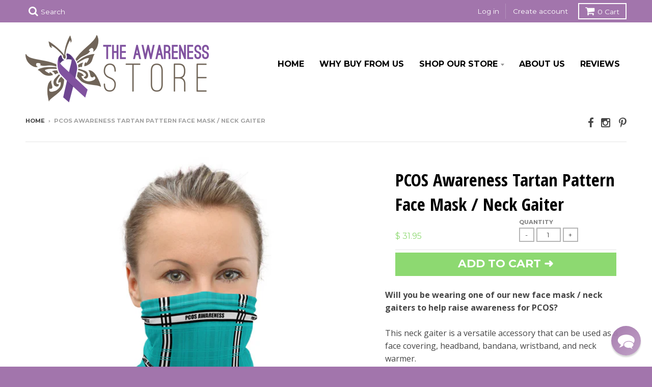

--- FILE ---
content_type: text/css
request_url: https://theawarenessstore.com/cdn/shop/t/18/assets/bc-sf-filter.scss.css?v=123867148451468419901698579720
body_size: 7436
content:
.bc-sf-search-box:focus,.bc-sf-search-btn-clear-suggestion:focus,.jspScrollable:focus,.jspVerticalBar .jspArrow:focus{outline:0}.jspPane{position:absolute}.jspTrack{position:relative;background:#dde}.noUi-value,.noUi-tooltip{text-align:center}.jspContainer{overflow:hidden;position:relative}.jspHorizontalBar,.jspPane,.jspVerticalBar{position:absolute}.jspVerticalBar{top:0;right:0;height:100%}.jspHorizontalBar{bottom:0;left:0;width:100%}.jspDrag,.jspTrack,.noUi-base,.noUi-target{position:relative}.jspCap{display:none}.jspHorizontalBar .jspCap{float:left}.jspDrag{top:0;left:0;cursor:pointer}.jspHorizontalBar .jspDrag,.jspHorizontalBar .jspTrack{float:left;height:100%}.jspArrow{background:#50506d;text-indent:-20000px;display:block;cursor:pointer;padding:0;margin:0}.jspArrow.jspDisabled{cursor:default;background:#80808d}.jspVerticalBar .jspArrow{height:16px}.jspHorizontalBar .jspArrow{width:16px;float:left;height:100%}.jspCorner{background:#eeeef4;float:left;height:100%}* html .jspCorner{margin:0 -3px 0 0}.noUi-target,.noUi-target *{-webkit-touch-callout:none;-webkit-user-select:none;-ms-touch-action:none;touch-action:none;-ms-user-select:none;-moz-user-select:none;user-select:none;-moz-box-sizing:border-box;box-sizing:border-box}.noUi-target{direction:ltr;background:#fafafa;border-radius:4px;border:1px solid #D3D3D3;box-shadow:inset 0 1px 1px #f0f0f0,0 3px 6px -5px #bbb}.noUi-base{width:100%;height:100%;z-index:1}.noUi-connect{position:absolute;right:0;top:0;left:0;bottom:0}.noUi-origin{position:absolute;height:0;width:0}.noUi-state-tap .noUi-connect,.noUi-state-tap .noUi-origin{-webkit-transition:top .3s,right .3s,bottom .3s,left .3s;transition:top .3s,right .3s,bottom .3s,left .3s}.noUi-state-drag *{cursor:inherit!important}.noUi-base,.noUi-handle{-webkit-transform:translate3d(0,0,0);transform:translateZ(0)}.noUi-horizontal{height:18px}.noUi-horizontal .noUi-handle{width:34px;height:28px;left:-17px;top:-6px}.noUi-vertical{width:18px}.noUi-vertical .noUi-handle{width:28px;height:34px;left:-6px;top:-17px}.noUi-connect{background:#3fb8af;box-shadow:inset 0 0 3px #33333373;-webkit-transition:background .45s;transition:background .45s}.noUi-draggable{cursor:w-resize}.noUi-vertical .noUi-draggable{cursor:n-resize}.noUi-handle{position:relative;z-index:1;border:1px solid #D9D9D9;border-radius:3px;background:#fff;cursor:default;box-shadow:inset 0 0 1px #fff,inset 0 1px 7px #ebebeb,0 3px 6px -3px #bbb}.noUi-marker,.noUi-pips,.noUi-tooltip,.noUi-value{position:absolute}.noUi-active{box-shadow:inset 0 0 1px #fff,inset 0 1px 7px #ddd,0 3px 6px -3px #bbb}.noUi-handle:after,.noUi-handle:before{content:"";display:block;position:absolute;height:14px;width:1px;background:#e8e7e6;left:14px;top:6px}.noUi-handle:after{left:17px}.noUi-vertical .noUi-handle:after,.noUi-vertical .noUi-handle:before{width:14px;height:1px;left:6px;top:14px}.noUi-vertical .noUi-handle:after{top:17px}[disabled] .noUi-connect{background:#b8b8b8}[disabled] .noUi-handle,[disabled].noUi-handle,[disabled].noUi-target{cursor:not-allowed}.noUi-pips,.noUi-pips *{-moz-box-sizing:border-box;box-sizing:border-box}.noUi-pips{color:#999}.noUi-value-sub{color:#ccc;font-size:10px}.noUi-marker{background:#ccc}.noUi-marker-large,.noUi-marker-sub{background:#aaa}.noUi-pips-horizontal{top:100%}.noUi-value-horizontal{-webkit-transform:translate3d(-50%,50%,0);transform:translate3d(-50%,50%,0)}.noUi-marker-horizontal.noUi-marker{margin-left:-1px;height:5px}.noUi-marker-horizontal.noUi-marker-sub{height:10px}.noUi-pips-vertical{padding:0 10px;height:100%;top:0;left:100%}.noUi-value-vertical{-webkit-transform:translate3d(0,50%,0);transform:translate3d(0,50%,0);padding-left:25px}.noUi-marker-vertical.noUi-marker{width:5px;height:2px;margin-top:-1px}.noUi-marker-vertical.noUi-marker-sub{width:10px}.noUi-marker-vertical.noUi-marker-large{width:15px}.noUi-tooltip{text-align:center;display:block;border:1px solid #D9D9D9;border-radius:3px;background:#fff;color:#000;padding:5px}.noUi-horizontal .noUi-tooltip{-webkit-transform:translate(-50%,0);transform:translate(-50%);left:50%;bottom:120%}.noUi-vertical .noUi-tooltip{-webkit-transform:translate(0,-50%);transform:translateY(-50%);top:50%;right:120%}@font-face{font-family:bc-sf-filter-ico;src:url(//theawarenessstore.com/cdn/shop/t/18/assets/bc-sf-filter-ico.eot?1fx0e3&v=71133625122506434571543540910);src:url(//theawarenessstore.com/cdn/shop/t/18/assets/bc-sf-filter-ico.eot?1fx0e3%23iefix&v=71133625122506434571543540910) format("embedded-opentype"),url(//theawarenessstore.com/cdn/shop/t/18/assets/bc-sf-filter-ico.ttf?1fx0e3&v=149092035153215201481543540910) format("truetype"),url(//theawarenessstore.com/cdn/shop/t/18/assets/bc-sf-filter-ico.woff?1fx0e3&v=152220026089263463831543540910) format("woff"),url(//theawarenessstore.com/cdn/shop/t/18/assets/bc-sf-filter-ico.svg?1fx0e3%23icomoon&v=117370087076797144871543540910) format("svg");font-weight:400;font-style:normal}#bc-sf-filter-wrapper{float:left;width:100%}#bc-sf-filter-wrapper+*,.bc-sf-filter-clearfix{clear:both}.bc-sf-filter-option-hidden{display:none!important}.bc-sf-filter-clear,.bc-sf-filter-clear-all{float:right;font-size:80%;margin:0;line-height:22px}.bc-sf-filter-block-title h3{display:inline-block}.bc-sf-filter-block-title h3 span{cursor:pointer}.bc-sf-filter-sprite{background:url(bc-sf-filter-sprite.png?v=6) no-repeat}.bc-sf-filter-option-block{margin:0;padding:20px 0;border-bottom:1px solid #e3e3e3}.bc-sf-filter-option-block:first-child{padding-top:0}.bc-sf-filter-option-block:last-child{border-bottom:0}.bc-sf-filter-option-block .bc-sf-filter-block-title{line-height:20px;position:relative;overflow:visible;padding-bottom:2px}.bc-sf-filter-option-block .bc-sf-filter-block-title h3{font-size:14px;font-weight:700;text-transform:uppercase;margin:0;line-height:20px}.bc-sf-filter-option-block .bc-sf-filter-block-title h3>span:before{content:"";width:0;height:0;border:5px solid transparent;border-top-color:#000;display:inline-block;margin:0 10px -2px 0}.bc-sf-filter-option-block .bc-sf-filter-block-title h3>span.up:before{border-top:none;border-bottom-color:#000;margin-bottom:2px}.bc-sf-filter-option-block .bc-sf-filter-block-title h3 a{text-transform:capitalize;font-size:12px;font-weight:400;float:right;letter-spacing:0}.bc-sf-filter-option-block .bc-sf-filter-block-title.click h3 span:before{border-top-color:transparent;border-bottom-color:#000;margin-bottom:2px}.bc-sf-filter-option-block .bc-sf-filter-block-content{width:100%!important;margin-top:15px;overflow:hidden}.bc-sf-filter-option-block[data-show-more-type*=scrollbar] .bc-sf-filter-block-content{max-height:220px}.bc-sf-filter-option-block .bc-sf-filter-block-content.no-scrollbar{max-height:none!important}.bc-sf-filter-option-block .bc-sf-filter-block-content a{cursor:pointer}.bc-sf-filter-option-block .bc-sf-filter-block-content ul{padding-left:0;margin:0}.bc-sf-filter-option-block .bc-sf-filter-block-content ul li{position:relative;list-style:none;margin-bottom:7px}.bc-sf-filter-option-block .bc-sf-filter-block-content ul li a{display:block;font-weight:400;color:inherit;text-decoration:none;position:relative}.bc-sf-filter-option-block .bc-sf-filter-block-content ul li a.selected{font-weight:700}.bc-sf-filter-option-block .bc-sf-filter-block-content ul li a[data-count="0"]{opacity:.3!important}.bc-sf-filter-option-block .bc-sf-filter-block-content ul li input[type=checkbox]{display:none}.bc-sf-filter-option-block .bc-sf-filter-block-content ul li input[type=checkbox]+a{padding-left:23px;line-height:22px}.bc-sf-filter-option-block .bc-sf-filter-block-content ul li input[type=checkbox]+a>span:first-child{box-shadow:0 0 0 1px #0003;width:14px;height:14px;position:absolute;background:0 0;left:1px;top:3px}.bc-sf-filter-option-block .bc-sf-filter-block-content ul li input[type=checkbox]+a.selected{font-weight:400}.bc-sf-filter-option-block .bc-sf-filter-block-content ul li input[type=checkbox]+a.selected>span:first-child:after{content:"";width:9px;height:6px;position:absolute;top:3px;left:3px;border:2px solid #000;border-top:none;border-right:none;background:0 0;transform:rotate(-50deg);box-sizing:border-box}.bc-sf-filter-option-block .bc-sf-filter-block-content ul li ul{margin-left:20px}.bc-sf-filter-option-block .bc-sf-filter-block-content label{font-weight:400;display:inline-block;cursor:pointer;float:none}.bc-sf-filter-option-block .bc-sf-filter-block-content .bc-sf-filter-option-multiple-list li input[type=checkbox]{cursor:pointer}.bc-sf-filter-option-block .bc-sf-filter-block-content .bc-sf-filter-option-box{overflow:hidden}.bc-sf-filter-option-block .bc-sf-filter-block-content .bc-sf-filter-option-box li{display:inline-block;margin-bottom:5px;border:1px solid #ccc;padding:0;margin-right:2%;min-width:22%;text-align:center}.bc-sf-filter-option-block .bc-sf-filter-block-content .bc-sf-filter-option-box li a{margin-bottom:0;text-align:center;vertical-align:middle;padding:3px;width:auto;display:block}.bc-sf-filter-option-block .bc-sf-filter-block-content .bc-sf-filter-option-box li a.selected{border-color:#000;background:#000;color:#fff!important;display:block}.bc-sf-filter-option-block .bc-sf-filter-block-content .bc-sf-filter-option-box li a.selected span{color:#fff!important}.bc-sf-filter-option-amount{margin-left:5px}.bc-sf-filter-option-box .bc-sf-filter-option-amount{display:none}.bc-sf-filter-option-block .bc-sf-filter-block-content .bc-sf-filter-option-swatch li{margin-right:2px;margin-bottom:5px}.bc-sf-filter-option-block .bc-sf-filter-block-content .bc-sf-filter-option-swatch li a[data-value=White] span.bc-sf-filter-option-swatch-image{border:1px solid #cbcbcb!important}.bc-sf-filter-option-block .bc-sf-filter-block-content .bc-sf-filter-option-swatch li a.selected,.bc-sf-filter-option-block .bc-sf-filter-block-content .bc-sf-filter-option-swatch li a:hover{font-weight:400}.bc-sf-filter-option-block .bc-sf-filter-block-content .bc-sf-filter-option-swatch li a.selected .bc-sf-filter-option-swatch-image,.bc-sf-filter-option-block .bc-sf-filter-block-content .bc-sf-filter-option-swatch li a:hover .bc-sf-filter-option-swatch-image{border:2px solid black!important}.bc-sf-filter-option-block .bc-sf-filter-block-content .bc-sf-filter-option-swatch.circle-grid li a span.bc-sf-filter-option-swatch-image,.bc-sf-filter-option-block .bc-sf-filter-block-content .bc-sf-filter-option-swatch.circle-list li a span.bc-sf-filter-option-swatch-image{border-radius:50%}.bc-sf-filter-option-block .bc-sf-filter-block-content .bc-sf-filter-option-swatch li a .bc-sf-filter-option-swatch-image{display:inline-block;vertical-align:middle;width:30px;height:30px;-moz-box-sizing:border-box;box-sizing:border-box;background-size:cover}.bc-sf-filter-option-swatch.circle-list li a span.bc-sf-filter-option-value,.bc-sf-filter-option-swatch.square-list li a span.bc-sf-filter-option-value{padding-left:5px}.bc-sf-filter-option-block .bc-sf-filter-block-content .bc-sf-filter-option-swatch.square-grid li{display:inline-block}.bc-sf-filter-option-block .bc-sf-filter-block-content .bc-sf-filter-option-swatch.square-grid li a span:not(.bc-sf-filter-option-swatch-image){display:none}.bc-sf-filter-option-block .bc-sf-filter-block-content .bc-sf-filter-option-swatch.square-list li{display:block}.bc-sf-filter-option-block .bc-sf-filter-block-content .bc-sf-filter-option-swatch.circle-grid li{display:inline-block}.bc-sf-filter-option-block .bc-sf-filter-block-content .bc-sf-filter-option-swatch.circle-grid li a span:not(.bc-sf-filter-option-swatch-image){display:none}.bc-sf-filter-option-block .bc-sf-filter-block-content .bc-sf-filter-option-swatch.circle-list li{display:block}.bc-sf-filter-icon-star{font-size:0}.bc-sf-filter-icon-star:before{font-family:bc-sf-filter-ico;font-style:normal;font-weight:400;display:inline-block;text-decoration:inherit;width:1em;margin-right:.2em;text-align:center;font-variant:normal;text-transform:none;line-height:1em;margin-left:.2em;-webkit-font-smoothing:antialiased;-moz-osx-font-smoothing:grayscale;color:#ffd200;content:"\e906";font-size:16px}.bc-sf-filter-icon-star.bc-sf-filter-icon-star-active:before{content:"\e905"}.bc-sf-filter-selection-wrapper{margin-bottom:20px;padding-bottom:20px;border-bottom:1px solid #e3e3e3}.bc-sf-filter-selection-wrapper .bc-sf-filter-block-title{overflow:hidden;line-height:20px}.bc-sf-filter-selection-wrapper .bc-sf-filter-block-title h3{font-size:16px;margin:0;text-transform:none;font-weight:400;line-height:20px}.bc-sf-filter-selection-wrapper .bc-sf-filter-block-title .bc-sf-filter-clear{font-size:11px;color:#2d2d2d;line-height:21px}.bc-sf-filter-selection-wrapper .bc-sf-filter-selected-items{margin-top:15px}.bc-sf-filter-selection-wrapper .bc-sf-filter-selected-items .selected-item{text-transform:uppercase;color:#2d2d2d;clear:both}.bc-sf-filter-selection-wrapper .bc-sf-filter-selected-items .selected-item>a{color:inherit;display:block;text-decoration:none}.bc-sf-filter-selection-wrapper .bc-sf-filter-selected-items .selected-item .selected-type span{font-weight:400}.bc-sf-filter-selection-wrapper .bc-sf-filter-selected-items .selected-item .selected-type strong,.bc-sf-filter-selection-wrapper .bc-sf-filter-selected-items .selected-item .selected-type strong>span{font-weight:700}.bc-sf-filter-selection-wrapper .bc-sf-filter-selected-items .selected-item .bc-sf-filter-clear{width:15px;height:15px;float:right;margin-top:2px;position:relative}.bc-sf-filter-selection-wrapper .bc-sf-filter-selected-items .selected-item .bc-sf-filter-clear:before{content:"";display:block;width:15px;height:1px;background:#000;position:absolute;right:0;top:8px;transform:rotate(45deg);-moz-transform:rotate(45deg);-webkit-transform:rotate(45deg);-o-transform:rotate(45deg)}.bc-sf-filter-selection-wrapper .bc-sf-filter-selected-items .selected-item .bc-sf-filter-clear:after{content:"";display:block;width:15px;height:1px;background:#000;position:absolute;right:0;top:8px;transform:rotate(-45deg);-moz-transform:rotate(-45deg);-webkit-transform:rotate(-45deg);-o-transform:rotate(-45deg)}.bc-sf-filter-selection-wrapper .bc-sf-filter-selected-items .selected-item-label{margin:10px 0;text-transform:uppercase}.bc-sf-filter-block-content .noUi-target{height:6px;border-radius:0;margin:0;box-shadow:none}.bc-sf-filter-block-content .noUi-horizontal .noUi-origin .noUi-handle{width:10px;height:18px;left:0;top:0;box-shadow:none;border-radius:3px;cursor:pointer}.bc-sf-filter-block-content .noUi-handle:after,.bc-sf-filter-block-content .noUi-handle:before{display:none}.bc-sf-filter-block-content .noUi-connect{background:#242424}.bc-sf-filter-block-content .bc-sf-filter-option-range-slider{margin:0 7px}.bc-sf-filter-block-content .bc-sf-filter-option-range-slider.has-pips{margin-bottom:35px}.bc-sf-filter-block-content .bc-sf-filter-option-range-amount{position:relative}.bc-sf-filter-block-content .bc-sf-filter-option-range-amount:after{clear:both;content:"";display:block;margin-bottom:10px}.bc-sf-filter-block-content .bc-sf-filter-option-range-amount input{width:calc(50% - 15px);height:30px;float:left;margin:0 0 10px;padding:1px 5px;line-height:24px;border:1px solid #e3e3e3;clear:none;min-height:auto;min-width:auto}.bc-sf-filter-block-content .bc-sf-filter-option-range-amount .bc-sf-filter-option-range-amount-split{float:left;font-size:14px;line-height:36px;width:30px;text-align:center}.bc-sf-filter-block-content .bc-sf-filter-option-range-slider.no-ruler .noUi-marker-normal{display:none}.bc-sf-filter-block-content .bc-sf-filter-option-range-slider[disabled=disabled]{margin-bottom:10px}.noUi-value-horizontal{-webkit-transform:translate(-50%,50%);transform:translate(-50%,50%);color:#444;font-size:11px;margin-top:3px;margin-left:-4px;overflow-wrap:normal;word-wrap:normal;word-break:normal}.noUi-value-horizontal:last-child{margin-left:0;left:auto!important;right:0;-webkit-transform:translate(0,50%);transform:translateY(50%)}.noUi-pips-horizontal{left:4px;height:60px;width:100%;padding:0}.noUi-marker-horizontal.noUi-marker{width:1px}.noUi-marker-horizontal.noUi-marker-large{height:11px;margin-left:-4px;margin-top:-9px}.noUi-marker-horizontal.noUi-marker-large:first-child{margin-left:-5px}.noUi-origin{margin-left:-4px;top:-8px}.bc-sf-filter-range-value-lower{font-size:11px;margin-top:7px;margin-left:4px;display:inline-block}.bc-sf-filter-range-value-upper{font-size:11px;margin-top:7px;float:right}#bc-sf-filter-tree-mobile{display:none}#bc-sf-filter-tree-mobile button{width:100%;background:#000;color:#fff;padding:10px 0;margin:20px 0;border:none;text-transform:uppercase;font-size:14px;cursor:pointer;display:block}#bc-sf-filter-scroll-to-top span:before,#bc-sf-filter-top-display-type .bc-sf-filter-display-item:before{text-transform:none;font-family:bc-sf-filter-ico;-webkit-font-smoothing:antialiased;-moz-osx-font-smoothing:grayscale}.jspContainer{width:100%!important}.jspVerticalBar{width:5px;background:#ececec;cursor:pointer}.jspHorizontalBar{height:5px;background:#ececec}.jspDrag{background:#a7a7a7}.bc-sf-filter-option-block[data-show-more-type=scrollbar] .bc-sf-filter-block-content{overflow:hidden}.bc-sf-filter-option-view-less{display:block;margin-top:10px}.bc-sf-filter-option-show-search-box{padding:10px;width:100%;border:1px solid #e3e3e3;height:30px}@media screen and (min-width: 768px){.bc-sf-filter-option-block[data-show-search-box-pc=true] .bc-sf-filter-option-show-search-box-wrapper{margin-top:15px}.bc-sf-filter-option-block[data-show-search-box-pc=false] .bc-sf-filter-option-show-search-box-wrapper{display:none!important}}@media screen and (max-width: 767px){.bc-sf-filter-option-block[data-show-search-box-mobile=true] .bc-sf-filter-option-show-search-box-wrapper{margin-top:15px}.bc-sf-filter-option-block[data-show-search-box-mobile=false] .bc-sf-filter-option-show-search-box-wrapper{display:none!important}.bc-sf-filter-tree-mobile-style2 .bc-sf-filter-option-block[data-show-search-box-mobile=true] .bc-sf-filter-option-show-search-box-wrapper{display:none;padding:0 20px}.bc-sf-filter-tree-mobile-style2 .bc-sf-filter-option-block.bc-sf-filter-option-block-active[data-show-search-box-mobile=true] .bc-sf-filter-option-show-search-box-wrapper{display:block}.bc-sf-filter-tree-mobile-style3 .bc-sf-filter-option-block[data-show-search-box-mobile=true] .bc-sf-filter-option-show-search-box-wrapper{display:none;padding:0 20px}}#bc-sf-filter-load-more-loading-icon,#bc-sf-filter-loading{background:url(bc-sf-filter-loading.gif) center 14px no-repeat #fff;border:1px solid rgba(0,0,0,.15);width:56px;height:56px;padding:0;-webkit-box-shadow:0 1px 4px rgba(0,0,0,.3);-moz-box-shadow:0 1px 4px rgba(0,0,0,.3);z-index:9999999999;text-align:center;overflow:hidden;text-indent:-999em}div.checker,div.selector.focus,div.selector.hover{opacity:1}#bc-sf-filter-loading{position:fixed;top:50%!important;bottom:auto;left:50%;right:auto;margin-left:-28px;margin-top:-28px;box-shadow:0 1px 4px #0000004d;-webkit-border-radius:3px;-moz-border-radius:3px;border-radius:3px}#bc-sf-filter-load-more-loading-icon{margin:-28px auto 0 -28px;box-shadow:0 1px 4px #0000004d;-webkit-border-radius:3px;-moz-border-radius:3px;border-radius:3px}#bc-sf-filter-error{background:#fff;border:1px solid rgba(0,0,0,.15);position:fixed;top:50%!important;bottom:auto;left:50%;max-width:100%;overflow:hidden;padding:10px;text-align:center;-webkit-box-shadow:0 1px 4px rgba(0,0,0,.3);-moz-box-shadow:0 1px 4px rgba(0,0,0,.3);box-shadow:0 1px 4px #0000004d;-webkit-border-radius:3px;-moz-border-radius:3px;border-radius:3px;z-index:999999999;transform:translate(-50%,-50%);font-size:14px}#bc-sf-filter-error .btn-wrapper{text-align:right;margin-top:10px}#bc-sf-filter-error .btn-wrapper button{border-radius:3px;background:#fff;box-shadow:none;border:1px solid #ccc;font-size:12px}#bc-sf-filter-message{text-align:center;font-size:14px}#bc-sf-filter-top-notification{text-align:center}.bc-sf-product-item-loading{height:auto;margin-bottom:10px;position:relative;padding-bottom:40px}.bc-sf-product-item-loading:before{content:"";-webkit-animation-duration:1s;animation-duration:1s;-webkit-animation-fill-mode:forwards;animation-fill-mode:forwards;-webkit-animation-iteration-count:infinite;animation-iteration-count:infinite;-webkit-animation-name:placeHolderShimmer;animation-name:placeHolderShimmer;-webkit-animation-timing-function:linear;animation-timing-function:linear;background:#f6f7f8;background:#eee;background:-webkit-gradient(linear,left top,right top,color-stop(8%,#eeeeee),color-stop(18%,#e6e6e6),color-stop(33%,#eeeeee));width:100%;height:10px;position:absolute;bottom:20px;left:0}.bc-sf-product-item-loading:after,.bc-sf-search-suggestion-loading>ul>li:before{-webkit-animation-duration:1s;-webkit-animation-fill-mode:forwards;-webkit-animation-iteration-count:infinite;-webkit-animation-name:placeHolderShimmer;-webkit-animation-timing-function:linear;background:#f6f7f8}.bc-sf-product-item-loading:after{content:"";animation-duration:1s;animation-fill-mode:forwards;animation-iteration-count:infinite;animation-name:placeHolderShimmer;animation-timing-function:linear;background:#eee;background:-webkit-gradient(linear,left top,right top,color-stop(8%,#eeeeee),color-stop(18%,#e6e6e6),color-stop(33%,#eeeeee));width:60%;height:10px;position:absolute;bottom:0;left:0}.bc-sf-product-item-loading .bc-sf-product-item-loading-img{background-color:#f0f0f0;height:150px;width:100%;max-width:100%}#bc-sf-filter-top-show-limit label,#bc-sf-filter-top-sorting label{margin-right:5px;display:inline-block}#bc-sf-filter-top-display-type .bc-sf-filter-display-item{font-size:0;display:inline-block;vertical-align:middle;width:20px;height:30px;margin-left:10px;line-height:30px;background:0 0}#bc-sf-filter-top-display-type .bc-sf-filter-display-item:before{display:inline-block;font-size:16px;text-rendering:auto;color:#000}#bc-sf-filter-top-display-type .bc-sf-filter-display-item.active{cursor:default}#bc-sf-filter-top-display-type .bc-sf-filter-display-item.active:before,#bc-sf-filter-top-display-type .bc-sf-filter-display-item:hover:before{color:#ccc}#bc-sf-filter-top-display-type .bc-sf-filter-display-item.bc-sf-filter-display-grid:before{content:"\e908"}#bc-sf-filter-top-display-type .bc-sf-filter-display-item.bc-sf-filter-display-list:before{content:"\e907";font-size:19px}#bc-sf-filter-bottom-pagination,#bc-sf-filter-top-pagination,[data-bc-sort=best-selling]{display:none}#bc-sf-filter-scroll-to-top{text-align:center;line-height:45px;display:none;background-color:#000;z-index:99;width:45px;height:45px;position:fixed;right:30px;top:85%;cursor:pointer;margin:0;clear:both;overflow:hidden;font-size:0}#bc-sf-filter-scroll-to-top.style2{background-color:#f0f0f0;-webkit-transition:all .3s ease-in-out;-moz-transition:all .3s ease-in-out;-ms-transition:all .3s ease-in-out;-o-transition:all .3s ease-in-out;transition:all .3s ease-in-out}#bc-sf-filter-scroll-to-top.style2:hover{background-color:#222}#bc-sf-filter-scroll-to-top span{display:block;color:#fff;background:0 0!important}#bc-sf-filter-scroll-to-top.style2 span{color:#000}#bc-sf-filter-scroll-to-top span:before{display:inline-block;font-size:16px;text-rendering:auto;content:"\e90e"}#bc-sf-filter-scroll-to-top.style2:hover span:before{color:#fff}#bc-sf-filter-bottom-pagination{clear:both}#bc-sf-filter-load-more{text-align:center;display:none;clear:both;padding:20px 0 30px}#bc-sf-filter-load-more .bc-sf-filter-load-more-button{color:#333;border:1px solid #333;background-color:transparent;padding:10px 20px;height:auto;vertical-align:top;line-height:22px;text-transform:uppercase}#bc-sf-filter-load-more #bc-sf-filter-load-more-loading #bc-sf-filter-load-more-icon{background:url(bc-sf-filter-loading.gif) center 14px no-repeat #fff;margin:10px auto 0;width:56px;height:56px;overflow:hidden;padding:0;text-align:center;text-indent:-999em;-webkit-border-radius:3px;-moz-border-radius:3px;border-radius:3px;z-index:99}.bc-sf-search-container{text-align:center;margin-bottom:50px}.bc-sf-search-container .bc-sf-search-result-header{font-size:20px}.bc-sf-search-form{position:relative;max-width:60%;width:100%;margin:0 auto 10px;clear:both;padding-top:0;padding-bottom:0}.bc-sf-search-form .bc-sf-search-box{border:1px solid #ececec;width:100%;max-width:none;margin-bottom:0;padding:10px 40px 10px 10px;font-weight:400;font-size:14px;line-height:normal;margin-top:0;-webkit-box-sizing:border-box;-moz-box-sizing:border-box;box-sizing:border-box}.bc-sf-search-form .bc-sf-search-btn{border:0;width:26px;height:100%;margin:0;outline:0;padding:0;position:absolute;right:10px;top:0;vertical-align:middle;border-radius:0;box-shadow:none;background:0 0}.bc-sf-search-form .bc-sf-search-btn:before{display:inline-block;font-family:bc-sf-filter-ico;font-size:16px;text-rendering:auto;text-transform:none;-webkit-font-smoothing:antialiased;-moz-osx-font-smoothing:grayscale;content:"\e902";color:#696969;font-weight:600}.bc-sf-search-form .bc-sf-search-btn:hover:before{color:#000}.bc-sf-search-suggestion-wrapper{position:absolute;z-index:99990}.bc-sf-search-suggestion-mobile-top-panel *,.bc-sf-search-suggestion-wrapper *{box-sizing:border-box;-moz-box-sizing:border-box;-webkit-box-sizing:border-box;min-width:0}.bc-sf-search-suggestion{display:none;position:absolute;background:#fff;padding:0;margin:0;box-shadow:0 0 0 1px #272c300d,0 1px 5px 1px #272c3029;border-radius:2px;z-index:99990}.bc-sf-search-suggestion li{list-style:none!important;clear:both}.bc-sf-search-suggestion .bc-sf-search-suggestion-group li{float:left;width:100%}.bc-sf-search-suggestion-header{box-shadow:0 1px #0000000d;text-transform:uppercase;background:#f5f5f5;text-align:left;padding:5px 10px 4px;color:#a0a0a0;margin:0;font-size:12px}.bc-sf-search-suggestion>li:first-child>ul>li:first-child{-webkit-border-top-left-radius:2px;-webkit-border-top-right-radius:2px;-moz-border-radius-topleft:2px;-moz-border-radius-topright:2px;border-top-left-radius:2px;border-top-right-radius:2px}.bc-sf-search-suggestion-header-popular+.bc-sf-search-suggestion-item a{color:inherit}.bc-sf-search-suggestion-header-view-all{text-align:center;background:0 0;padding-bottom:7px;padding-top:7px;-webkit-border-bottom-right-radius:2px;-webkit-border-bottom-left-radius:2px;-moz-border-radius-bottomright:2px;-moz-border-radius-bottomleft:2px;border-bottom-right-radius:2px;border-bottom-left-radius:2px;clear:both}.bc-sf-search-suggestion-header-view-all>a{display:block;font-weight:700;color:inherit!important;margin:0!important;border:none!important;background:0 0!important}.bc-sf-search-suggestion-item{padding:0 10px;margin:0}.bc-sf-search-suggestion-header+.bc-sf-search-suggestion-item{padding-top:5px}.bc-sf-search-suggestion-item:last-child{padding-bottom:5px}.bc-sf-search-suggestion-item>a{display:block;text-decoration:none;line-height:1.375;padding:0!important;margin:0!important;border:none!important;background:0 0!important;overflow:visible;float:left;width:100%}.bc-sf-search-suggestion-item a>b{font-weight:400}.bc-sf-search-suggestion-item-product{overflow:visible;border-bottom:1px solid #f5f5f5;padding-top:10px!important;padding-bottom:8px!important;float:left;width:100%}.bc-sf-search-suggestion-item-product .bc-sf-search-suggestion-left{float:left;display:inline-block;margin-right:10px;width:70px}.bc-sf-search-suggestion-item-product .bc-sf-search-suggestion-left img{width:auto;max-height:84px;max-width:100%;margin-left:auto;margin-right:auto;display:block}.bc-sf-search-suggestion-item-product .bc-sf-search-suggestion-right{overflow:visible;vertical-align:middle;float:right;display:block;width:calc(100% - 80px)}.bc-sf-search-suggestion-product-title{line-height:1.1;font-size:110%;font-weight:500;color:inherit;padding-bottom:3px;margin-top:-3px}.bc-sf-search-suggestion-product-title b{font-weight:400}.bc-sf-search-suggestion-product-sku{color:#a6a6a6;font-size:85%;padding-bottom:3px}.bc-sf-search-suggestion-product-vendor{color:#666;padding-bottom:2px}.bc-sf-search-suggestion-product-price{color:#030303;font-weight:700;line-height:1.1}.bc-sf-search-suggestion-product-price s{text-decoration:line-through;color:#adadad}.bc-sf-search-suggestion-product-price s:after{background-color:initial}.bc-sf-search-suggestion-popover{position:absolute;top:-20px;right:10%;overflow:hidden;height:20px;width:20px;margin:0;z-index:99991}.bc-sf-search-suggestion-popover[data-direction=left]{position:absolute;top:-20px;left:10%;right:auto;overflow:hidden;height:20px;width:20px;margin:0;z-index:99991}.bc-sf-search-suggestion-popover:after{content:"";position:absolute;top:15px;left:50%;-webkit-transform:rotate(45deg);transform:rotate(45deg);display:block;height:10px;width:10px;margin-left:-5px;background-color:#f5f5f5;box-shadow:0 0 0 1px #272c300d,0 1px 5px 1px #272c3029}.bc-sf-filter-view-all-result{text-align:center;background:#f7f7f7;border:1px solid #eee;padding:5px 0}.bc-sf-search-suggestion-no-result{padding:20px;color:#000}.bc-sf-search-suggestion-group{padding:0!important;margin:0!important;border:none!important}.bc-sf-search-suggestion-group ul{display:block!important;left:0!important;top:0!important;padding:0;margin:0;border:none!important;position:relative!important}.bc-sf-search-suggestion-group[aria-label=Suggestions] .bc-sf-search-suggestion-item a{color:inherit}.bc-sf-search-suggestion-group[aria-label=Suggestions] .bc-sf-search-suggestion-item b{font-weight:700}.bc-sf-search-suggestion-item.bc-sf-search-suggestion-dym{padding:20px;margin:0;-webkit-border-radius:5px;-moz-border-radius:5px;border-radius:5px;text-align:center;position:relative}.bc-sf-search-suggestion-item.bc-sf-search-suggestion-dym:hover{background:0 0;box-shadow:none}.bc-sf-search-suggestion-item.bc-sf-search-suggestion-dym:before{content:"";background:#f5f5f5;position:absolute;top:10px;left:10px;bottom:10px;right:10px;-webkit-border-radius:5px;-moz-border-radius:5px;border-radius:5px}.bc-sf-search-suggestion-item.bc-sf-search-suggestion-dym>*{position:relative}.bc-sf-search-suggestion-item.bc-sf-search-suggestion-dym p{padding:0;margin:0;line-height:22px}.bc-sf-search-suggestion-item.bc-sf-search-suggestion-dym p:last-child{margin:0}.bc-sf-search-suggestion-item.bc-sf-search-suggestion-dym a,.bc-sf-search-suggestion-item.bc-sf-search-suggestion-dym span{display:inline-block}.bc-sf-search-suggestion-dym+.bc-sf-search-suggestion-item-product,.bc-sf-search-suggestion-group[data-group=products]+.bc-sf-search-suggestion-group[data-group=products]{border-top:1px solid #f5f5f5}@media screen and (min-width: 1200px){.bc-sf-search-box:focus{-webkit-box-shadow:0 0 1px rgba(0,0,0,.1),inset 0 1px 5px rgba(0,0,0,.1);-moz-box-shadow:0 0 1px rgba(0,0,0,.1),inset 0 1px 5px rgba(0,0,0,.1);box-shadow:0 0 1px #0000001a,inset 0 1px 5px #0000001a}.bc-sf-search-suggestion{min-width:400px!important}}@media screen and (min-width: 768px){.bc-sf-search-suggestion-wrapper-style2-width-fullwidth{width:100%!important;left:0!important}.bc-sf-search-suggestion-wrapper-style2-width-fullwidth .bc-sf-search-suggestion,.bc-sf-search-suggestion-wrapper-style2-width-fullwidth .bc-sf-search-suggestion-loading{width:100%!important}.bc-sf-search-suggestion-wrapper-style2 .bc-sf-search-suggestion{padding:10px 20px 0}.bc-sf-search-suggestion-wrapper-style2:not(.bc-sf-search-suggestion-wrapper-style2-width-auto) .bc-sf-search-suggestion{top:auto!important;left:auto!important}.bc-sf-search-suggestion-wrapper-style2 .bc-sf-search-suggestion-group{width:25%;float:right;clear:none}.bc-sf-search-suggestion-wrapper-style2 .bc-sf-search-suggestion-group[data-group=products]{float:left;margin-bottom:50px!important}.bc-sf-search-suggestion-wrapper-style2 .bc-sf-search-suggestion-group[data-group=products],.bc-sf-search-suggestion-wrapper-style2 .bc-sf-search-suggestion-header-view-all{padding-right:30px!important}.bc-sf-search-suggestion-wrapper-style2 .bc-sf-search-suggestion-header{background:0 0;box-shadow:none;border-bottom:1px solid #f7f7f7;padding-left:0;padding-right:0}.bc-sf-search-suggestion-wrapper-style2 .bc-sf-search-suggestion-header-view-all{position:absolute;left:0;bottom:0;text-align:left;border-bottom:none;border-top:none;padding:0 0 0 20px}.bc-sf-search-suggestion-wrapper-style2 .bc-sf-search-suggestion-header-view-all a{border-top:1px solid #f7f7f7!important;display:block;line-height:50px;font-size:12px}.bc-sf-search-suggestion-wrapper-style2 .bc-sf-search-suggestion-item{float:left;clear:none;border-bottom:none;padding-left:0;padding-right:0}.bc-sf-search-suggestion-wrapper-style2 .bc-sf-search-suggestion-item:last-child{padding-bottom:15px}.bc-sf-search-suggestion-wrapper-style2 .bc-sf-search-suggestion-header+.bc-sf-search-suggestion-item:not(.bc-sf-search-suggestion-dym){padding-top:15px}.bc-sf-search-suggestion-wrapper-style2 .bc-sf-search-suggestion-header+.bc-sf-search-suggestion-item.bc-sf-search-suggestion-dym{margin-top:10px}.bc-sf-search-suggestion-wrapper-style2 .bc-sf-search-suggestion-item:hover{box-shadow:none;background:0 0;opacity:.6;filter:alpha(opacity=60)}.bc-sf-search-suggestion-wrapper-style2 .bc-sf-search-suggestion-item.bc-sf-search-suggestion-dym:before{left:20px;right:0}.bc-sf-search-suggestion-wrapper-style2 .bc-sf-search-suggestion-dym+.bc-sf-search-suggestion-item-product{border-top:none}.bc-sf-search-suggestion-wrapper-style2 .bc-sf-search-suggestion-group[data-group=products]>ul{margin-left:-20px}.bc-sf-search-suggestion-wrapper-style2 .bc-sf-search-suggestion-group[data-group=products] .bc-sf-search-suggestion-item{padding-left:20px}.bc-sf-search-suggestion-wrapper-style2 .bc-sf-search-suggestion-group[data-group=products] .bc-sf-search-suggestion-header-product{margin-left:20px;width:calc(100% - 20px)}.bc-sf-search-suggestion-wrapper-style2 .bc-sf-search-suggestion-product-title{line-height:1.25}.bc-sf-search-suggestion-wrapper-style2 .bc-sf-search-suggestion-item-product{padding-top:15px!important;padding-bottom:15px!important}.bc-sf-search-suggestion-wrapper-style2 .bc-sf-search-suggestion-group[data-group=products],.bc-sf-search-suggestion-wrapper-style2 .bc-sf-search-suggestion-header-view-all{width:75%}.bc-sf-search-suggestion-wrapper-style2.bc-sf-search-suggestion-products-per-row-3 .bc-sf-search-suggestion-item-product{width:33.33%}.bc-sf-search-suggestion-wrapper-style2.bc-sf-search-suggestion-products-per-row-3 .bc-sf-search-suggestion-header-product+li+li+li+li{clear:left}.bc-sf-search-suggestion-wrapper-style2.bc-sf-search-suggestion-products-per-row-3 .bc-sf-search-suggestion-header-product+.bc-sf-search-suggestion-dym+li+li+li{clear:none}.bc-sf-search-suggestion-wrapper-style2.bc-sf-search-suggestion-products-per-row-2 .bc-sf-search-suggestion-header-product+li+li+li,.bc-sf-search-suggestion-wrapper-style2.bc-sf-search-suggestion-products-per-row-2 .bc-sf-search-suggestion-header-product+li+li+li+li+li,.bc-sf-search-suggestion-wrapper-style2.bc-sf-search-suggestion-products-per-row-3 .bc-sf-search-suggestion-header-product+.bc-sf-search-suggestion-dym+li+li+li+li{clear:left}.bc-sf-search-suggestion-wrapper-style2.bc-sf-search-suggestion-products-per-row-2 .bc-sf-search-suggestion-item-product{width:50%}.bc-sf-search-suggestion-wrapper-style2.bc-sf-search-suggestion-products-per-row-2 .bc-sf-search-suggestion-header-product+.bc-sf-search-suggestion-dym+li+li,.bc-sf-search-suggestion-wrapper-style2.bc-sf-search-suggestion-products-per-row-2 .bc-sf-search-suggestion-header-product+.bc-sf-search-suggestion-dym+li+li+li+li{clear:none}.bc-sf-search-suggestion-wrapper-style2.bc-sf-search-suggestion-products-per-row-2 .bc-sf-search-suggestion-header-product+.bc-sf-search-suggestion-dym+li+li+li,.bc-sf-search-suggestion-wrapper-style2.bc-sf-search-suggestion-products-per-row-2 .bc-sf-search-suggestion-header-product+.bc-sf-search-suggestion-dym+li+li+li+li+li{clear:left}.bc-sf-search-suggestion-wrapper-style2:not(.bc-sf-search-suggestion-wrapper-bc-sf-search-box-1) .bc-sf-search-suggestion{top:auto!important}.bc-sf-search-suggestion-reverse-product-block-true .bc-sf-search-suggestion-group{float:left;width:33.3%;padding-left:30px!important}.bc-sf-search-suggestion-reverse-product-block-true .bc-sf-search-suggestion-group .bc-sf-search-suggestion-header{border:none}.bc-sf-search-suggestion-reverse-product-block-true .bc-sf-search-suggestion-group[data-group=products]{padding-top:20px!important;float:right;width:66.6%;border-left:1px solid whitesmoke!important}.bc-sf-search-suggestion-reverse-product-block-true .bc-sf-search-suggestion-group[data-group=products]+.bc-sf-search-suggestion-group{padding-top:20px!important}.bc-sf-search-suggestion-reverse-product-block-true .bc-sf-search-suggestion-group[data-group=products]>ul{margin-left:0}.bc-sf-search-suggestion-reverse-product-block-true .bc-sf-search-suggestion-group[data-group=products] .bc-sf-search-suggestion-header-product{display:none}.bc-sf-search-suggestion-reverse-product-block-true .bc-sf-search-suggestion{padding-left:0;padding-right:0;padding-top:0}.bc-sf-search-suggestion-reverse-product-block-true .bc-sf-search-suggestion-header-view-all{width:66.6%;left:auto;right:0;border-left:1px solid #f5f5f5;border-top:1px solid #f5f5f5}.bc-sf-search-suggestion-reverse-product-block-true .bc-sf-search-suggestion-header-view-all a{color:#fd876c;border:none!important}}.bc-sf-search-suggestion-mobile .bc-sf-search-suggestion-popover,.ui-helper-hidden-accessible{display:none!important}@media screen and (min-width: 768px) and (max-width: 1199px){.bc-sf-search-suggestion-wrapper-style2.bc-sf-search-suggestion-products-per-row-3 .bc-sf-search-suggestion-item-product{width:50%}.bc-sf-search-suggestion-wrapper-style2.bc-sf-search-suggestion-products-per-row-3 .bc-sf-search-suggestion-header-product+li+li+li+li{clear:none}.bc-sf-search-suggestion-wrapper-style2.bc-sf-search-suggestion-products-per-row-3 .bc-sf-search-suggestion-header-product+li+li+li,.bc-sf-search-suggestion-wrapper-style2.bc-sf-search-suggestion-products-per-row-3 .bc-sf-search-suggestion-header-product+li+li+li+li+li{clear:left}.bc-sf-search-suggestion-wrapper-style2.bc-sf-search-suggestion-products-per-row-3 .bc-sf-search-suggestion-header-product+.bc-sf-search-suggestion-dym+li+li,.bc-sf-search-suggestion-wrapper-style2.bc-sf-search-suggestion-products-per-row-3 .bc-sf-search-suggestion-header-product+.bc-sf-search-suggestion-dym+li+li+li+li{clear:none}.bc-sf-search-suggestion-wrapper-style2.bc-sf-search-suggestion-products-per-row-3 .bc-sf-search-suggestion-header-product+.bc-sf-search-suggestion-dym+li+li+li,.bc-sf-search-suggestion-wrapper-style2.bc-sf-search-suggestion-products-per-row-3 .bc-sf-search-suggestion-header-product+.bc-sf-search-suggestion-dym+li+li+li+li+li{clear:left}}@keyframes placeHolderShimmer{0%{background-position:-150px 0}to{background-position:150px 0}}.bc-sf-search-suggestion-loading>ul{margin:10px 10px 0;padding:0}.bc-sf-search-suggestion-loading>ul>li{height:45px;margin-bottom:10px;position:relative}.bc-sf-search-suggestion-loading>ul>li:before{content:"";animation-duration:1s;animation-fill-mode:forwards;animation-iteration-count:infinite;animation-name:placeHolderShimmer;animation-timing-function:linear;background:#eee;background:-webkit-gradient(linear,left top,right top,color-stop(8%,#eeeeee),color-stop(18%,#e6e6e6),color-stop(33%,#eeeeee));width:calc(100% - 55px);height:10px;position:absolute;top:8px;left:55px}.bc-sf-search-suggestion-loading>ul>li:after{content:"";-webkit-animation-duration:1s;animation-duration:1s;-webkit-animation-fill-mode:forwards;animation-fill-mode:forwards;-webkit-animation-iteration-count:infinite;animation-iteration-count:infinite;-webkit-animation-name:placeHolderShimmer;animation-name:placeHolderShimmer;-webkit-animation-timing-function:linear;animation-timing-function:linear;background:#f6f7f8;background:#eee;background:-webkit-gradient(linear,left top,right top,color-stop(8%,#eeeeee),color-stop(18%,#e6e6e6),color-stop(33%,#eeeeee));width:50%;height:10px;position:absolute;top:28px;left:55px}.bc-sf-search-suggestion-loading .bc-sf-search-suggestion-loading-img{background-color:#f0f0f0;height:100%;width:30%;max-width:45px}body.bc-sf-search-suggestion-mobile-open{overflow:hidden;position:fixed;-webkit-overflow-scrolling:touch}.bc-sf-search-suggestion-mobile.bc-sf-search-suggestion-wrapper{position:fixed;left:0!important;top:50px!important;width:100%!important;height:calc(100% - 50px);background:#f5f5f5;list-style:none;z-index:9999999998;overflow-y:scroll;-webkit-overflow-scrolling:touch;border-top:1px solid #eee}.bc-sf-search-suggestion-mobile .bc-sf-search-suggestion{width:100%!important;left:0!important;top:0!important;box-shadow:none;background:#f7f7f7;border-radius:0;border:none!important;overflow-y:scroll;position:static!important;-webkit-overflow-scrolling:touch}.bc-sf-search-suggestion-mobile .bc-sf-search-suggestion-group{background:0 0;margin:0 10px!important}.bc-sf-search-suggestion-mobile .bc-sf-search-suggestion-group>ul>.bc-sf-search-suggestion-header{padding-top:6px;padding-bottom:6px}.bc-sf-search-suggestion-mobile .bc-sf-search-suggestion-header{box-shadow:none;padding:6px 5px;border:none!important;text-align:center}.bc-sf-search-suggestion-mobile .bc-sf-search-suggestion-header-view-all{box-shadow:none;-webkit-border-radius:0;-moz-border-radius:0;border:1px solid #eeeeee!important;border-top:none!important;background:#fff;margin-left:10px;margin-right:10px;-webkit-border-bottom-right-radius:4px;-webkit-border-bottom-left-radius:4px;-moz-border-radius-bottomright:4px;-moz-border-radius-bottomleft:4px;border-radius:0 0 4px 4px;padding:10px 5px;margin-bottom:30px}.bc-sf-search-suggestion-mobile .bc-sf-search-suggestion>li>ul>li{margin-bottom:-1px;border:1px solid #eee;-webkit-border-radius:0;-moz-border-radius:0;border-radius:0}.bc-sf-search-suggestion-mobile .bc-sf-search-suggestion-item{padding:6px 10px;background:#fff}.bc-sf-search-suggestion-mobile .bc-sf-search-suggestion-item:last-child{padding-bottom:6px;margin-bottom:0;-webkit-border-bottom-right-radius:4px;-webkit-border-bottom-left-radius:4px;-moz-border-radius-bottomright:4px;-moz-border-radius-bottomleft:4px;border-bottom-right-radius:4px;border-bottom-left-radius:4px}.bc-sf-search-suggestion-mobile .bc-sf-search-suggestion-header+.bc-sf-search-suggestion-item{padding-top:6px;-webkit-border-top-left-radius:4px;-webkit-border-top-right-radius:4px;-moz-border-radius-topleft:4px;-moz-border-radius-topright:4px;border-top-left-radius:4px;border-top-right-radius:4px}.bc-sf-search-suggestion-mobile .bc-sf-search-suggestion-dym{margin:0;padding-top:20px!important;border-bottom:0!important;padding-bottom:10px}.bc-sf-search-suggestion-mobile .bc-sf-search-suggestion-dym.bc-sf-search-suggestion-item:last-child{padding-bottom:20px}.bc-sf-search-suggestion-mobile .bc-sf-search-suggestion-dym:not(:last-child):before{bottom:0}.bc-sf-search-suggestion-mobile .bc-sf-search-suggestion-dym p{background:#f5f5f5}.bc-sf-search-suggestion-mobile .bc-sf-search-suggestion-dym p:first-child{padding-top:6px}.bc-sf-search-suggestion-mobile .bc-sf-search-suggestion-dym p:last-child{padding-bottom:6px}.bc-sf-search-suggestion-mobile .bc-sf-search-suggestion-item-product{padding-top:10px!important;padding-bottom:8px!important}.bc-sf-search-suggestion-mobile .bc-sf-search-suggestion-dym+.bc-sf-search-suggestion-item-product{border-top:0!important}.bc-sf-search-suggestion-mobile .bc-sf-search-suggestion-item-product:last-child{-webkit-border-radius:0;-moz-border-radius:0;border-radius:0}.bc-sf-search-suggestion-mobile-top-panel{position:fixed;top:0;right:0;width:100%;z-index:9999999998;height:100%;padding-bottom:1px;display:none;background:#00000080}.bc-sf-search-suggestion-mobile-top-panel form{height:50px;background:#fff;padding-top:0;margin:0}.bc-sf-search-suggestion-mobile-top-panel:after{display:none}.bc-sf-search-suggestion-mobile-top-panel .bc-sf-search-btn-close-suggestion{background:#fff;width:50px;height:100%;float:left;border:none;font-size:0;position:relative;border-right:1px solid #f2f2f2;box-shadow:none}.bc-sf-search-suggestion-mobile-top-panel .bc-sf-search-btn-close-suggestion:before{content:"\e912";position:absolute;width:100%;font-family:bc-sf-filter-ico;font-size:22px;top:0;left:0;line-height:50px;color:#666}.bc-sf-search-suggestion-mobile-top-panel .bc-sf-search-submit-mobile{width:50px;height:100%;float:right;font-size:0;position:relative;border:none;background:#fff;display:block}.bc-sf-search-suggestion-mobile-top-panel .bc-sf-search-submit-mobile span{display:block}.bc-sf-search-suggestion-mobile-top-panel .bc-sf-search-submit-mobile span:before{content:"\e904";position:absolute;width:100%;font-family:bc-sf-filter-ico;font-size:18px;top:0;left:0;line-height:52px;color:#fff;text-align:center;border-left:none;margin-top:-1px;z-index:2}.bc-sf-search-suggestion-mobile-top-panel .bc-sf-search-submit-mobile span:after{content:"\e917";position:absolute;width:100%;font-family:bc-sf-filter-ico;font-size:60px;top:0;left:0;line-height:51px;text-align:center;border-left:none;margin-top:-1px;z-index:1;overflow:hidden}.bc-sf-search-suggestion-mobile-top-panel .bc-sf-search-submit-mobile+#bc-sf-search-box-mobile{width:calc(100% - 150px)}.bc-sf-search-suggestion-mobile-top-panel #bc-sf-search-box-mobile{width:calc(100% - 100px);height:100%;padding:5px 15px;margin:0;background:#fff;-moz-box-sizing:border-box;-webkit-box-sizing:border-box;box-sizing:border-box;border:none;border-radius:none;text-align:left;font-size:18px}.bc-sf-search-btn-clear-suggestion{background:#fff;width:50px;height:100%;float:right;font-size:0;position:relative;box-shadow:none;border:none;-webkit-border-radius:0;-moz-border-radius:0;border-radius:0}.bc-sf-search-btn-clear-suggestion:before{content:"\e914";position:absolute;width:100%;height:50px;font-family:bc-sf-filter-ico;font-size:11px;top:0;left:0;line-height:51px;color:#b9b9b9}.bc-sf-search-suggestion-mobile-top-panel .bc-sf-search-submit-mobile+#bc-sf-search-box-mobile+.bc-sf-search-btn-clear-suggestion:before{font-size:11px;line-height:50px}.bc-sf-search-suggestion-mobile .bc-sf-search-suggestion-loading>ul>li{background:#fff;padding:10px;height:65px}.bc-sf-search-suggestion-mobile .bc-sf-search-suggestion-loading>ul>li:last-child{-webkit-border-bottom-right-radius:4px;-webkit-border-bottom-left-radius:4px;-moz-border-radius-bottomright:4px;-moz-border-radius-bottomleft:4px;border-bottom-right-radius:4px;border-bottom-left-radius:4px}.bc-sf-search-suggestion-mobile .bc-sf-search-suggestion .bc-sf-search-suggestion-loading>ul>li:first-child{-webkit-border-top-left-radius:4px;-webkit-border-top-right-radius:4px;-moz-border-radius-topleft:4px;-moz-border-radius-topright:4px;border-top-left-radius:4px;border-top-right-radius:4px}.bc-sf-search-suggestion-mobile .bc-sf-search-suggestion-loading>ul>li:before{top:18px;left:65px;width:calc(100% - 75px)}.bc-sf-search-suggestion-mobile .bc-sf-search-suggestion-loading>ul>li:after{top:38px;left:65px}@media screen and (min-width: 768px){.bc-sf-search-suggestion-item:hover{background:#f7f7f7;box-shadow:0 0 0 1px #00000008;position:relative;z-index:2}.bc-sf-search-suggestion-item a:hover{text-decoration:none;border:none}.bc-sf-search-suggestion-header-view-all:hover{background:#f5f5f5}.bc-sf-search-suggestion-mobile,.bc-sf-search-suggestion-mobile-top-panel{display:none!important}}.bc-sf-filter-option-tooltip:before{content:"?";width:16px;height:16px;border:1px solid #bbb;border-radius:50%;display:inline-block;text-align:center;vertical-align:middle;line-height:14px;font-size:11px;margin-left:5px}.bc-sf-filter-tooltip-open{background-color:#fff;border-color:#e2e2e2;color:#454545;font-size:13px;padding:5px;line-height:20px}.bc-sf-filter-option-block .bc-sf-filter-block-title .bc-sf-filter-option-tooltip+.bc-sf-filter-tooltip-wrapper{width:auto;position:absolute;bottom:30px;left:0;text-align:center;display:none;max-width:280px;min-width:0}.bc-sf-filter-option-block .bc-sf-filter-block-title .bc-sf-filter-tooltip-wrapper .bc-sf-filter-qtip-content{word-wrap:break-word;display:inline-block;background-color:#fff;border:1px solid #e2e2e2!important;color:#454545;font-size:13px;padding:10px 15px;line-height:20px;text-transform:initial;max-width:100%;min-width:50px;font-weight:400;text-align:left}.bc-sf-filter-option-tooltip{position:relative;z-index:99999}.bc-sf-filter-option-tooltip .bc-sf-filter-tooltip-arrow{display:none;width:7px;height:7px;background:#fff;border:1px solid #E2E2E2;border-top:none;border-left:none;position:absolute;top:-12px;left:50%;-moz-transform:rotate(45deg);-webkit-transform:rotate(45deg);-o-transform:rotate(45deg);-ms-transform:rotate(45deg);transform:rotate(45deg);margin-left:-3px;z-index:2}.bc-sf-filter-option-tooltip:hover .bc-sf-filter-tooltip-arrow,.bc-sf-filter-option-tooltip:hover .bc-sf-filter-tooltip-wrapper,.bc-sf-filter-option-tooltip:hover+.bc-sf-filter-tooltip-wrapper,.bc-sf-filter-option-tooltip:hover+a+.bc-sf-filter-tooltip-wrapper,.bc-sf-filter-option-tooltip:hover:after{display:block!important}#bc-sf-filter-tree-h .bc-sf-filter-option-block .bc-sf-filter-block-title a .bc-sf-filter-option-tooltip+.bc-sf-filter-tooltip-wrapper{width:280px;left:0;margin-left:0;bottom:33px;text-align:left;height:auto;border:none}#bc-sf-filter-tree-h .bc-sf-filter-option-block .bc-sf-filter-block-title a .bc-sf-filter-option-tooltip+.bc-sf-filter-tooltip-wrapper .bc-sf-filter-qtip-content{position:static;height:auto}#bc-sf-filter-tree-h .bc-sf-filter-option-tooltip .bc-sf-filter-tooltip-arrow{top:-12px}@media screen and (min-width: 768px){#bc-sf-filter-tree:not(.bc-sf-filter-tree-mobile-open){display:block!important}.bc-sf-filter-option-block .bc-sf-filter-block-content .bc-sf-filter-option-multiple-list li a:hover{text-decoration:none;opacity:1}.bc-sf-filter-option-block .bc-sf-filter-block-content .bc-sf-filter-option-box li a:hover{text-decoration:none;border-color:#000;background:#000;color:#fff}.bc-sf-filter-option-block .bc-sf-filter-block-content .bc-sf-filter-option-box li a:hover span{color:#fff}.bc-sf-filter-option-block .bc-sf-filter-block-content .bc-sf-filter-option-swatch.circle-grid li a.selected,.bc-sf-filter-option-block .bc-sf-filter-block-content .bc-sf-filter-option-swatch.circle-grid li a:hover,.bc-sf-filter-option-block .bc-sf-filter-block-content .bc-sf-filter-option-swatch.square-grid li a.selected,.bc-sf-filter-option-block .bc-sf-filter-block-content .bc-sf-filter-option-swatch.square-grid li a:hover{font-weight:400}.bc-sf-filter-option-block .bc-sf-filter-block-content .bc-sf-filter-option-swatch.circle-grid li a.selected,.bc-sf-filter-option-block .bc-sf-filter-block-content .bc-sf-filter-option-swatch.circle-grid li a:hover{border-radius:50%}.bc-sf-search-suggestion{min-width:300px}}@media screen and (max-width: 767px){#bc-sf-filter-tree-mobile{display:block}#bc-sf-filter-tree:not(.bc-sf-filter-tree-mobile-open){display:none}.bc-sf-filter-option-block .bc-sf-filter-block-content ul li a{display:inline-block;opacity:1!important}#bc-sf-filter-top-show-limit,#bc-sf-filter-top-sorting{width:auto;margin-top:0}#bc-sf-filter-scroll-to-top{width:40px;height:40px;opacity:.7;border-radius:4px;-webkit-transition:all .2s ease-in;-moz-transition:all .2s ease-in;-ms-transition:all .2s ease-in;-o-transition:all .2s ease-in;transition:all .2s ease-in;background-position:14px 17px!important;top:inherit;right:15px;bottom:50px;overflow:hidden;vertical-align:baseline;padding:0}.bc-sf-filter-block-content .bc-sf-filter-option-range-slider{width:70%;margin-left:auto;margin-right:auto}.bc-sf-filter-block-content .noUi-base{margin-left:-5px}.bc-sf-filter-block-content .noUi-horizontal .noUi-origin .noUi-handle{width:22px}.bc-sf-search-form{max-width:100%}.bc-sf-filter-tree-mobile-full-width.bc-sf-filter-tree-mobile-open{position:fixed;display:block!important;margin:0;padding:0;background:#fff;list-style:none;z-index:9999999998;top:0;left:0;height:100%;width:100%;text-align:left}.bc-sf-filter-tree-mobile-full-width #bc-sf-filter-options-wrapper{height:75%;overflow-y:scroll;-webkit-overflow-scrolling:touch}.bc-sf-filter-tree-mobile-full-width .bc-sf-filter-option-block{margin:0;padding:15px 0!important;text-align:center;position:relative}.bc-sf-filter-tree-mobile-full-width .bc-sf-filter-option-block .bc-sf-filter-block-title{padding:0 28px}.bc-sf-filter-tree-mobile-full-width .bc-sf-filter-option-block .bc-sf-filter-block-title:after{content:"";border:solid #000;border-width:0 2px 2px 0;display:inline-block;padding:4px;transform:rotate(-45deg);-webkit-transform:rotate(-45deg);position:absolute;top:40%;right:20px}.bc-sf-filter-tree-mobile-full-width .bc-sf-filter-option-block .bc-sf-filter-block-title h3 span:before,.bc-sf-filter-tree-mobile-style3 .bc-sf-filter-option-block .bc-sf-filter-block-title:after{content:none}.bc-sf-filter-tree-mobile-full-width .bc-sf-filter-option-block .bc-sf-filter-block-title.left:after,.bc-sf-filter-tree-mobile-full-width .bc-sf-filter-option-block .bc-sf-filter-block-title.up:after{transform:rotate(-135deg);-webkit-transform:rotate(-135deg)}.bc-sf-filter-tree-mobile-full-width .bc-sf-filter-option-block .bc-sf-filter-block-title .bc-sf-filter-clear{display:none}.bc-sf-filter-tree-mobile-full-width .bc-sf-filter-option-block .bc-sf-filter-block-title.down:after{transform:rotate(45deg);-webkit-transform:rotate(45deg)}.bc-sf-filter-tree-mobile-full-width .bc-sf-filter-option-block .bc-sf-filter-block-title p{white-space:normal;font-size:14px;margin:0}.bc-sf-filter-tree-mobile-full-width .bc-sf-filter-option-block .bc-sf-filter-block-content{display:none;text-align:left;padding:0 20px!important;max-height:max-content}.bc-sf-filter-tree-mobile-full-width .bc-sf-filter-option-block .bc-sf-filter-block-content ul li a{display:block;margin-bottom:7px;overflow:hidden}.bc-sf-filter-tree-mobile-full-width .bc-sf-filter-option-block .bc-sf-filter-block-content .bc-sf-filter-option-box li a{margin-bottom:0}.bc-sf-filter-tree-mobile-full-width .bc-sf-filter-option-block-active{border:none;padding:0!important}.bc-sf-filter-mobile-toolbar-header,.bc-sf-filter-mobile-toolbar-items{border-bottom:1px solid #e3e3e3;line-height:14px;text-transform:uppercase}.bc-sf-filter-tree-mobile-full-width .bc-sf-filter-option-amount{position:absolute;right:0;font-weight:400}.bc-sf-filter-tree-mobile-full-width .bc-sf-filter-option-swatch.circle-grid,.bc-sf-filter-tree-mobile-style2 .bc-sf-filter-option-swatch.square-grid{white-space:normal}.bc-sf-filter-option-swatch.square-list li a,.bc-sf-filter-tree-mobile-full-width .bc-sf-filter-option-swatch.circle-list li a{display:table!important;width:100%}.bc-sf-filter-option-swatch.square-list li a span,.bc-sf-filter-tree-mobile-full-width .bc-sf-filter-option-swatch.circle-list li a span{display:table-cell!important;vertical-align:middle}.bc-sf-filter-tree-mobile-full-width .bc-sf-filter-selection-wrapper{padding:15px 28px;display:none}.bc-sf-filter-tree-mobile-full-width .bc-sf-filter-option-block:not(.bc-sf-filter-option-block-active) .bc-sf-filter-option-view-less,.bc-sf-filter-tree-mobile-full-width .bc-sf-filter-option-block:not(.bc-sf-filter-option-block-active) .bc-sf-filter-option-view-more{display:none!important}.bc-sf-filter-tree-mobile-style3 .bc-sf-filter-option-block .bc-sf-filter-block-title p{margin:5px 0}.bc-sf-filter-mobile-toolbar-header{background:#f3f3f3;padding:15px 0;text-align:center}.bc-sf-filter-mobile-toolbar-items{background:#fff;padding:15px}.bc-sf-filter-mobile-toolbar-items a{color:#333;position:relative;font-size:14px;line-height:14px;margin:0;padding:0}.bc-sf-filter-mobile-toolbar-items .bc-sf-filter-close-btn{color:#949494}.bc-sf-filter-mobile-toolbar-items .bc-sf-filter-mobile-toolbar-left{display:inline-block}.bc-sf-filter-mobile-toolbar-items .bc-sf-filter-mobile-toolbar-left a{padding-left:15px}.bc-sf-filter-mobile-toolbar-items .bc-sf-filter-mobile-toolbar-left a:before{content:"";border:solid #000;border-width:0 2px 2px 0;display:inline-block;padding:3px;transform:rotate(135deg);-webkit-transform:rotate(135deg);position:absolute;left:0;top:4px}.bc-sf-filter-mobile-toolbar-items .bc-sf-filter-mobile-toolbar-right{float:right}#bc-sf-filter-mobile-footer{position:fixed;bottom:0;width:100%}#bc-sf-filter-mobile-footer button{padding:15px;background:#333;color:#fff;width:100%;text-transform:uppercase;font-weight:700;font-size:16px}.bc-sf-filter-option-swatch.circle-grid li a .bc-sf-filter-option-swatch-image,.bc-sf-filter-option-swatch.circle-list li a .bc-sf-filter-option-swatch-image{background-clip:padding-box}}.bc-sf-filter-option-block-sub_category .bc-sf-filter-option-single-list li span.sub-icon{cursor:pointer}.bc-sf-filter-option-block-sub_category .bc-sf-filter-option-single-list li span.sub-icon+a{display:inline-block!important}.bc-sf-filter-option-block-sub_category .bc-sf-filter-option-single-list li span.sub-icon.sub-up:before{border-top:none;border-bottom-color:#000;margin-bottom:2px}.bc-sf-filter-option-block-sub_category .bc-sf-filter-option-single-list li span.sub-icon:before{content:"";width:0;height:0;border:5px solid transparent;border-top-color:#000;display:inline-block;margin:0 10px -2px 0}.bc-sf-filter-option-block-sub_category .bc-sf-filter-option-single-list li span.sub-icon.hidden{display:none}.bc-sf-filter-block-title h3{font-size:1.2em!important;font-weight:400!important}.bc-sf-filter-option-block:last-child{padding-bottom:0}.bc-sf-filter-option-block .bc-sf-filter-block-content{margin-top:10px}.bc-sf-filter-option-block .bc-sf-filter-block-content ul li a span,.bc-sf-filter-selection-wrapper #bc-sf-filter-selected-items .selected-item{font-size:.9375em;text-decoration:none;color:#4f4f4f}.bc-sf-filter-selection-wrapper .bc-sf-filter-selected-items{margin-top:10px}.bc-sf-filter-selection-wrapper .bc-sf-filter-selected-items .selected-item .bc-sf-filter-clear{margin-top:4px}.bc-sf-filter-clear,.bc-sf-filter-clear-all{font-size:.9em!important;text-decoration:none;color:#4f4f4f}#bc-sf-filter-top-sorting{display:inline-block}#bc-sf-filter-top-display-type .change-view{margin:0;border:none;background:transparent;padding:0;color:#dbdbdb}#bc-sf-filter-top-display-type .change-view.active{color:#b8b8b8}#bc-sf-filter-tree2{margin-top:10px}@media screen and (min-width: 768px){#bc-sf-filter-tree{display:none!important}}@media screen and (max-width: 767px){#bc-sf-filter-tree{text-align:left}#bc-sf-filter-tree2{display:none!important}}
/*# sourceMappingURL=/cdn/shop/t/18/assets/bc-sf-filter.scss.css.map?v=123867148451468419901698579720 */


--- FILE ---
content_type: text/javascript
request_url: https://theawarenessstore.com/cdn/shop/t/18/assets/script_p.js?v=73574200941991259201543540713
body_size: -405
content:
function checkConnection(postData2){if(!window.psCheckStatus&&!(localStorage&&localStorage.getItem("psCheckStatus")&&new Date().getTime()<localStorage.getItem("psCheckStatus")-0+3e5)){if(typeof jQuery=="undefined")if(typeof $!="undefined")jQuery=$;else{setTimeout(function(){checkConnection(postData2)},1e3);return}return localStorage&&localStorage.setItem("psCheckStatus",new Date().getTime()),window.psCheckStatus=!0,jQuery.ajax({type:"POST",url:"https://www.sellerpanda.com/store_swatches/",data:postData2,success:function(response){try{response=JSON.parse(response)}catch(e){return}response.result=="1"&&response.message=="cancel"&&(jQuery(".swatch-panda-cont").length||jQuery(".panda-swatches-coll-cont").length)&&(jQuery(".panda-swatches-cont").css("display","none"),jQuery(".panda-swatches-coll-cont").css("display","none"),jQuery(window).load(function(){jQuery(".selector-wrapper").show(),jQuery(".radio-wrapper").show()}))}}),!1}}var postData={controller:"sellers",action:"checkStatus",seller_id:Shopify.shop,v:1};checkConnection(postData);
//# sourceMappingURL=/cdn/shop/t/18/assets/script_p.js.map?v=73574200941991259201543540713


--- FILE ---
content_type: application/javascript; charset=UTF-8
request_url: https://api.livechatinc.com/v3.6/customer/action/get_dynamic_configuration?x-region=&license_id=7460201&client_id=c5e4f61e1a6c3b1521b541bc5c5a2ac5&url=https%3A%2F%2Ftheawarenessstore.com%2Fproducts%2Fpcos-awareness-tartan-pattern-face-mask-neck-gaiter&group_id=0&channel_type=code&jsonp=__ckzrzqhj3fj
body_size: 17
content:
__ckzrzqhj3fj({"error":{"type":"license_not_found","message":"License not found"}});

--- FILE ---
content_type: application/javascript; charset=utf-8
request_url: https://fast.wistia.com/embed/medias/2tvki41ytd.jsonp
body_size: 999
content:
window['wistiajsonp-/embed/medias/2tvki41ytd.jsonp'] = {"media":{"accountId":706966,"accountKey":"wistia-production_706966","analyticsHost":"https://distillery.wistia.net","formsHost":"https://app.wistia.com","formEventsApi":"/form-stream/1.0.0","aspectRatio":1.7777777777777777,"assets":[{"is_enhanced":false,"type":"original","slug":"original","display_name":"Original File","details":{},"width":1920,"height":1080,"ext":"mp4","size":43706764,"bitrate":5022,"public":true,"status":2,"progress":1.0,"url":"https://embed-ssl.wistia.com/deliveries/eba3314457d56de8fcb38ee8e6adaf8aa1896ede.bin","created_at":1527951892},{"is_enhanced":false,"type":"iphone_video","slug":"mp4_h264_478k","display_name":"360p","details":{},"container":"mp4","codec":"h264","width":640,"height":360,"ext":"mp4","size":4161080,"bitrate":478,"public":true,"status":2,"progress":1.0,"metadata":{"max_bitrate":69703,"average_bitrate":65857,"early_max_bitrate":71798},"url":"https://embed-ssl.wistia.com/deliveries/0c347975091f49bcc2e83d9d6fcc978eb5553d6d.bin","created_at":1527951893,"segment_duration":3,"opt_vbitrate":1200},{"is_enhanced":false,"type":"mp4_video","slug":"mp4_h264_251k","display_name":"224p","details":{},"container":"mp4","codec":"h264","width":400,"height":224,"ext":"mp4","size":2192810,"bitrate":251,"public":true,"status":2,"progress":1.0,"metadata":{"max_bitrate":11029,"average_bitrate":10778,"early_max_bitrate":11029},"url":"https://embed-ssl.wistia.com/deliveries/33cbd70c034dae665faace35708eaa7bd3a51bd0.bin","created_at":1527951893,"segment_duration":3,"opt_vbitrate":300},{"is_enhanced":false,"type":"md_mp4_video","slug":"mp4_h264_606k","display_name":"540p","details":{},"container":"mp4","codec":"h264","width":960,"height":540,"ext":"mp4","size":5278655,"bitrate":606,"public":true,"status":2,"progress":1.0,"metadata":{"max_bitrate":84113,"average_bitrate":82506,"early_max_bitrate":89319},"url":"https://embed-ssl.wistia.com/deliveries/89650c068b13b01dfe2c8dbf8b895c128a7ba49b.bin","created_at":1527951893,"segment_duration":3,"opt_vbitrate":1800},{"is_enhanced":false,"type":"hd_mp4_video","slug":"mp4_h264_869k","display_name":"720p","details":{},"container":"mp4","codec":"h264","width":1280,"height":720,"ext":"mp4","size":7565634,"bitrate":869,"public":true,"status":2,"progress":1.0,"metadata":{"max_bitrate":119472,"average_bitrate":116886,"early_max_bitrate":126328},"url":"https://embed-ssl.wistia.com/deliveries/7b51ffe728448b725f796cdebc1359be05a6f996.bin","created_at":1527951893,"segment_duration":3,"opt_vbitrate":3750},{"is_enhanced":false,"type":"hd_mp4_video","slug":"mp4_h264_1624k","display_name":"1080p","details":{},"container":"mp4","codec":"h264","width":1920,"height":1080,"ext":"mp4","size":14140711,"bitrate":1624,"public":true,"status":2,"progress":1.0,"metadata":{"max_bitrate":222312,"average_bitrate":215614,"early_max_bitrate":232597},"url":"https://embed-ssl.wistia.com/deliveries/b55fe4741b43eeb05ce65edceb85e4ee424d14c4.bin","created_at":1527951893,"segment_duration":3,"opt_vbitrate":5625},{"is_enhanced":false,"type":"storyboard","slug":"storyboard_2000x1582","display_name":"Storyboard","details":{},"width":2000,"height":1582,"ext":"jpg","size":240871,"bitrate":0,"public":true,"status":2,"progress":1.0,"metadata":{"frame_count":136,"aspect_ratio":1.77778,"frame_height":113,"frame_width":200},"url":"https://embed-ssl.wistia.com/deliveries/5b524a026a5c424eb94ddb4660b173c679208ce2.bin","created_at":1527951893},{"is_enhanced":false,"type":"still_image","slug":"still_image_1920x1080","display_name":"Thumbnail Image","details":{},"width":1920,"height":1080,"ext":"jpg","size":53134,"bitrate":0,"public":true,"status":2,"progress":1.0,"url":"https://embed-ssl.wistia.com/deliveries/9f0616d813937b51e172958692940a8a260c57d8.bin","created_at":1527952127}],"branding":false,"createdAt":1527951892,"distilleryUrl":"https://distillery.wistia.com/x","duration":67.985,"enableCustomerLogo":true,"firstEmbedForAccount":false,"firstShareForAccount":false,"availableTranscripts":[],"hashedId":"2tvki41ytd","mediaId":34355516,"mediaKey":"wistia-production_34355516","mediaType":"Video","name":"Why Buy From Us Video","preloadPreference":null,"progress":1.0,"protected":false,"projectId":3641037,"seoDescription":"a Why Buy From Us video","showAbout":true,"status":2,"type":"Video","playableWithoutInstantHls":true,"stats":{"loadCount":2325514,"playCount":13955,"uniqueLoadCount":1088204,"uniquePlayCount":12819,"averageEngagement":0.329781},"trackingTransmitInterval":20,"liveStreamEventDetails":null,"integrations":{},"hls_enabled":true,"embed_options":{"opaqueControls":false,"playerColor":"9b77a9","playerColorGradient":{"on":false,"colors":[["#54bbff",0],["#baffff",1]]},"plugin":{},"volumeControl":"true","fullscreenButton":"true","controlsVisibleOnLoad":"true","bpbTime":"false","vulcan":"true","stillUrl":"https://embed-ssl.wistia.com/deliveries/9f0616d813937b51e172958692940a8a260c57d8.bin","branding":"false","showCustomerLogo":"true","autoPlay":"false","endVideoBehavior":"default","playbar":"true","playButton":"true","settingsControl":"true","qualityControl":"true","playbackRateControl":"true","smallPlayButton":"true","spherical":"false","chaptersOn":"false","newRoundedIcons":true,"shouldShowCaptionsSettings":true},"embedOptions":{"opaqueControls":false,"playerColor":"9b77a9","playerColorGradient":{"on":false,"colors":[["#54bbff",0],["#baffff",1]]},"plugin":{},"volumeControl":"true","fullscreenButton":"true","controlsVisibleOnLoad":"true","bpbTime":"false","vulcan":"true","stillUrl":"https://embed-ssl.wistia.com/deliveries/9f0616d813937b51e172958692940a8a260c57d8.bin","branding":"false","showCustomerLogo":"true","autoPlay":"false","endVideoBehavior":"default","playbar":"true","playButton":"true","settingsControl":"true","qualityControl":"true","playbackRateControl":"true","smallPlayButton":"true","spherical":"false","chaptersOn":"false","newRoundedIcons":true,"shouldShowCaptionsSettings":true}},"options":{}};


--- FILE ---
content_type: application/javascript; charset=utf-8
request_url: https://fast.wistia.com/embed/medias/5sn5o6dbch.jsonp
body_size: 1205
content:
window['wistiajsonp-/embed/medias/5sn5o6dbch.jsonp'] = {"media":{"accountId":706966,"accountKey":"wistia-production_706966","analyticsHost":"https://distillery.wistia.net","formsHost":"https://app.wistia.com","formEventsApi":"/form-stream/1.0.0","aspectRatio":1.7777777777777777,"assets":[{"is_enhanced":false,"type":"original","slug":"original","display_name":"Original File","details":{},"width":1920,"height":1080,"ext":"mp4","size":42187727,"bitrate":5020,"public":true,"status":2,"progress":1.0,"url":"https://embed-ssl.wistia.com/deliveries/615fb52070323ff023d6f372a023137dfae95bdb.bin","created_at":1527952285},{"is_enhanced":false,"type":"iphone_video","slug":"mp4_h264_366k","display_name":"360p","details":{},"container":"mp4","codec":"h264","width":640,"height":360,"ext":"mp4","size":3079690,"bitrate":366,"public":true,"status":2,"progress":1.0,"metadata":{"max_bitrate":51864,"average_bitrate":51093,"early_max_bitrate":54150},"url":"https://embed-ssl.wistia.com/deliveries/662f7f5e6767a056484c4aced7e9887e574fceef.bin","created_at":1527952285,"segment_duration":3,"opt_vbitrate":1200},{"is_enhanced":false,"type":"mp4_video","slug":"mp4_h264_246k","display_name":"224p","details":{},"container":"mp4","codec":"h264","width":400,"height":224,"ext":"mp4","size":2072815,"bitrate":246,"public":true,"status":2,"progress":1.0,"metadata":{"max_bitrate":10841,"average_bitrate":10744,"early_max_bitrate":10904},"url":"https://embed-ssl.wistia.com/deliveries/f1d6912e2bd73b684c09f1a96a4c6e981ec81243.bin","created_at":1527952285,"segment_duration":3,"opt_vbitrate":300},{"is_enhanced":false,"type":"md_mp4_video","slug":"mp4_h264_581k","display_name":"540p","details":{},"container":"mp4","codec":"h264","width":960,"height":540,"ext":"mp4","size":4889470,"bitrate":581,"public":true,"status":2,"progress":1.0,"metadata":{"max_bitrate":80685,"average_bitrate":79263,"early_max_bitrate":84621},"url":"https://embed-ssl.wistia.com/deliveries/78ef45c05988cb36005724426c62b9128397be3e.bin","created_at":1527952285,"segment_duration":3,"opt_vbitrate":1800},{"is_enhanced":false,"type":"hd_mp4_video","slug":"mp4_h264_832k","display_name":"720p","details":{},"container":"mp4","codec":"h264","width":1280,"height":720,"ext":"mp4","size":6996723,"bitrate":832,"public":true,"status":2,"progress":1.0,"metadata":{"max_bitrate":113949,"average_bitrate":112028,"early_max_bitrate":119980},"url":"https://embed-ssl.wistia.com/deliveries/9597f827aa5806b1a11113a8de0be8fac893271f.bin","created_at":1527952285,"segment_duration":3,"opt_vbitrate":3750},{"is_enhanced":false,"type":"hd_mp4_video","slug":"mp4_h264_1456k","display_name":"1080p","details":{},"container":"mp4","codec":"h264","width":1920,"height":1080,"ext":"mp4","size":12235367,"bitrate":1456,"public":true,"status":2,"progress":1.0,"metadata":{"max_bitrate":198126,"average_bitrate":193469,"early_max_bitrate":206823},"url":"https://embed-ssl.wistia.com/deliveries/a95facca276c96faeee051760eae5a9e2316b2ab.bin","created_at":1527952285,"segment_duration":3,"opt_vbitrate":5625},{"is_enhanced":false,"type":"storyboard","slug":"storyboard_2000x1582","display_name":"Storyboard","details":{},"width":2000,"height":1582,"ext":"jpg","size":233744,"bitrate":0,"public":true,"status":2,"progress":1.0,"metadata":{"frame_count":131,"aspect_ratio":1.77778,"frame_height":113,"frame_width":200},"url":"https://embed-ssl.wistia.com/deliveries/0975a5f04fb4c550b67e30c5c287b81f281fc40f.bin","created_at":1527952285},{"is_enhanced":false,"type":"still_image","slug":"still_image_1920x1080","display_name":"Thumbnail Image","details":{},"width":1920,"height":1080,"ext":"jpg","size":51745,"bitrate":0,"public":true,"status":2,"progress":1.0,"url":"https://embed-ssl.wistia.com/deliveries/119277b7d1d1673fefa3b18aaeee8e81e639e050.bin","created_at":1527952420}],"branding":false,"createdAt":1527952285,"distilleryUrl":"https://distillery.wistia.com/x","duration":65.649,"enableCustomerLogo":true,"firstEmbedForAccount":false,"firstShareForAccount":false,"availableTranscripts":[],"hashedId":"5sn5o6dbch","mediaId":34355547,"mediaKey":"wistia-production_34355547","mediaType":"Video","name":"Hello From Florence Video No Logo","preloadPreference":null,"progress":1.0,"protected":false,"projectId":3641043,"seoDescription":"a Hello From Florence video","showAbout":true,"status":2,"type":"Video","playableWithoutInstantHls":true,"stats":{"loadCount":2321330,"playCount":12684,"uniqueLoadCount":1082780,"uniquePlayCount":11669,"averageEngagement":0.276964},"trackingTransmitInterval":20,"liveStreamEventDetails":null,"integrations":{},"hls_enabled":true,"embed_options":{"opaqueControls":false,"playerColor":"9b77a9","playerColorGradient":{"on":false,"colors":[["#54bbff",0],["#baffff",1]]},"plugin":{},"volumeControl":"true","fullscreenButton":"true","controlsVisibleOnLoad":"true","bpbTime":"false","vulcan":"true","stillUrl":"https://embed-ssl.wistia.com/deliveries/119277b7d1d1673fefa3b18aaeee8e81e639e050.bin","branding":"false","showCustomerLogo":"true","autoPlay":"false","endVideoBehavior":"default","playbar":"true","playButton":"true","settingsControl":"true","qualityControl":"true","playbackRateControl":"true","smallPlayButton":"true","spherical":"false","chaptersOn":"false","newRoundedIcons":true,"shouldShowCaptionsSettings":true},"embedOptions":{"opaqueControls":false,"playerColor":"9b77a9","playerColorGradient":{"on":false,"colors":[["#54bbff",0],["#baffff",1]]},"plugin":{},"volumeControl":"true","fullscreenButton":"true","controlsVisibleOnLoad":"true","bpbTime":"false","vulcan":"true","stillUrl":"https://embed-ssl.wistia.com/deliveries/119277b7d1d1673fefa3b18aaeee8e81e639e050.bin","branding":"false","showCustomerLogo":"true","autoPlay":"false","endVideoBehavior":"default","playbar":"true","playButton":"true","settingsControl":"true","qualityControl":"true","playbackRateControl":"true","smallPlayButton":"true","spherical":"false","chaptersOn":"false","newRoundedIcons":true,"shouldShowCaptionsSettings":true}},"options":{}};
